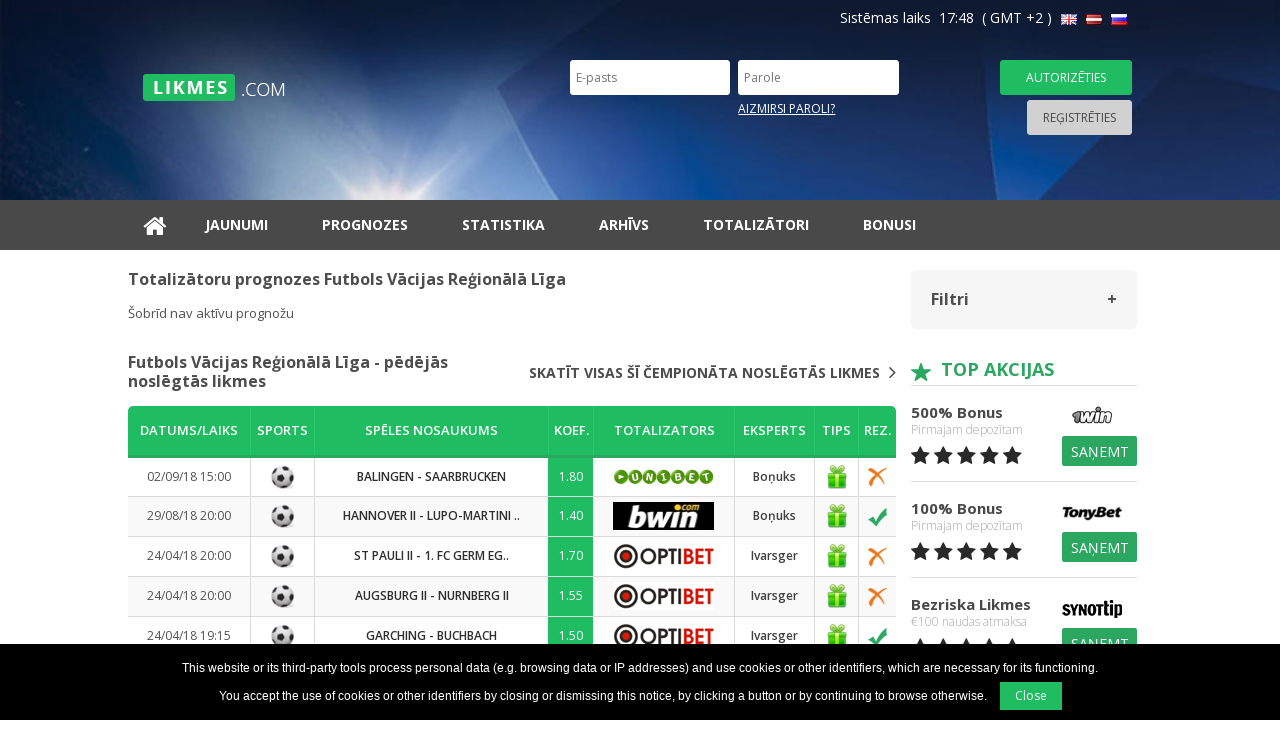

--- FILE ---
content_type: text/html; charset=UTF-8
request_url: https://www.likmes.com/lv/prognozes/all/futbols/vacijas-regionala-liga/
body_size: 12536
content:
<!DOCTYPE html>
<html lang="lv">
<head>
    <title>Futbols - Vācijas Reģionālās Līgas bezmaksas prognozes un likmes no ekspertiem</title>
    <meta charset="utf-8">
    <meta http-equiv="content-type" content="text/html;charset=utf-8">
    <meta http-equiv="content-language" content="lv">
    <meta name="title" content="Futbols - Vācijas Reģionālās Līgas bezmaksas prognozes un likmes no ekspertiem" />
    <meta name="keywords" content="futbols, futbola prognozes, futbola likmes, futbola eksperti, futbola totalizatora prognozes, prognozes uz futbolu, likmes uz futbolu, totalizatora likmes uz futbolu, totalizatora prognozes uz futbolu, Vācijas Reģionālā Līga" />
    <meta name="description" content="Futbols - Vācijas Reģionālās Līgas bezmaksas totalizatoru prognozes un likmes no ekspertiem un tipsteriem" />
    <meta name="viewport" content="width=device-width, initial-scale=1">
    <meta name="robots" content="index, follow" />
	<link rel="alternate" hreflang="en" href="https://www.likmes.com/predictions/all/football-soccer/germany-regionalliga/" title="likmes.com en">
	<link rel="alternate" hreflang="ru" href="https://www.likmes.com/ru/prognozi/all/football-soccer/germany-regionalliga/" title="likmes.com ru">
    <link rel="canonical" href="https://www.likmes.com/lv/prognozes/all/futbols/vacijas-regionala-liga/">
    <meta property="og:title" content="Futbols - Vācijas Reģionālās Līgas bezmaksas prognozes un likmes no ekspertiem" />
    <meta property="og:description" content="Futbols - Vācijas Reģionālās Līgas bezmaksas totalizatoru prognozes un likmes no ekspertiem un tipsteriem" />
    <meta property="og:image" content="https://www.likmes.com/style/v2/images/logo.png" />

    <link rel="stylesheet" href="https://fonts.googleapis.com/css2?family=Open+Sans:wght@300;400;600;700;800&display=swap" />
    <link rel="stylesheet" href="https://www.likmes.com/style/v2/css/libs.minv2.css?v=32" />
    <link rel="stylesheet" href="https://www.likmes.com/style/v2/css/stylesheetv2.css?v=32" />
    <link rel="shortcut icon" type="image/x-icon" href="https://www.likmes.com/favicon.ico" />
    <link rel="icon" type="image/x-icon" href="https://www.likmes.com/favicon.ico" />
</head>

<body>

    <!-- Google Analytics start -->
    <script>
        (function(i,s,o,g,r,a,m){i['GoogleAnalyticsObject']=r;i[r]=i[r]||function(){
            (i[r].q=i[r].q||[]).push(arguments)},i[r].l=1*new Date();a=s.createElement(o),
            m=s.getElementsByTagName(o)[0];a.async=1;a.src=g;m.parentNode.insertBefore(a,m)
        })(window,document,'script','//www.google-analytics.com/analytics.js','ga');
        ga('create', 'UA-3939803-6', 'auto');
        ga('send', 'pageview');
    </script>
    <!-- Google Analytics end -->

    <section class="popup_bg" style="display:none;"></section>
    <section class="popup" id="infoPopup" style="display:none;"></section>


    <header>
        <div class="container">

            <div class="row">
                <div class="col-md-12">
                    <div class="top-nav" id="languages">
                        <span id="time">Sistēmas laiks &nbsp;17:48&nbsp; ( GMT +2 )</span>
                        <a href="https://www.likmes.com/predictions/all/football-soccer/germany-regionalliga/" title="En">
                            <img src="https://www.likmes.com/style/default/images/flags/en.png" class="img-fluid" alt="In english" />
                        </a>
                        <a href="https://www.likmes.com/lv/prognozes/all/futbols/vacijas-regionala-liga/" title="Lv" class="active">
                            <img src="https://www.likmes.com/style/default/images/flags/lv.png" class="img-fluid" alt="Latviski" />
                        </a>
                        <a href="https://www.likmes.com/ru/prognozi/all/football-soccer/germany-regionalliga/" title="Ru">
                            <img src="https://www.likmes.com/style/default/images/flags/ru.png" class="img-fluid" alt="По-русски" />
                        </a>
                    </div>
                </div>
            </div>
            <div class="row d-flex flex-row">
                <div class="col-lg-5 col-md-12 my-auto">
                    <div class="logo" id="logo">
                        <a href="https://www.likmes.com/lv/">
                            <img src="https://www.likmes.com/style/v2/images/logo.png" class="img-fluid" alt="Likmes.com" />
                        </a>
                    </div>
                </div>

                    <div class="col-lg-7 col-md-12 my-auto">
                        <div class="top-contact">
                            <div class="row">
                                <div class="col-md-7 col-sm-6 pr-1">
                                    <div class="row">
                                        <div class="col-sm-6 pr-1">
                                            <input type="text" name="txtTopLogin" id="txtTopLogin" placeholder="E-pasts" />
                                        </div>
                                        <div class="col-sm-6 pl-1">
                                            <input type="password" name="txtTopPwd" id="txtTopPwd" placeholder="Parole" />
                                        </div>
                                    </div>
                                    <div class="row">
                                        <div class="col-sm-6 col-6 pr-1">                                            <p id="loginTopErrorMsg" class="form-error"></p>
                                        </div>
                                        <div class="col-sm-6 col-6 pl-1">
                                            <a href="/lv/lietotajs/paroles-atjaunosana/">Aizmirsi paroli?</a>
                                        </div>
                                    </div>
                                </div>
                                <div class="col-md-5 col-sm-6 btns-top">
                                    <button type="button" class="login" id="btnTopLogin">Autorizēties</button>
                                    <button type="button" class="register" id="btnTopRegister" data-link="/lv/lietotajs/registracija/">Reģistrēties</button>
                                </div>
                            </div>
                        </div>
                    </div>            </div>
        </div>
    </header>


    <div class="container-fluid navigation">
        <div class="container">
            <div class="row d-flex flex-row justify-content-end">
                <div class="device-nav">
                    <span class="fa fa-bars"></span>
                </div>
                <div class="col-lg-12 my-auto">
                    <nav>
                        <ul>
                            <li><a href="https://www.likmes.com/lv/" title="Sākumlapa"><span class="fa fa-home"></span></a></li>
                            <li><a href="https://www.likmes.com/lv/jaunumi/" title="Jaunumi">Jaunumi</a></li>
                            <li class="active"><a href="https://www.likmes.com/lv/prognozes/" title="Prognozes">Prognozes</a></li>
                            <li><a href="https://www.likmes.com/lv/statistika/" title="Statistika">Statistika</a></li>
                            <li><a href="https://www.likmes.com/lv/arhivs/" title="Arhīvs">Arhīvs</a></li>
                            <li><a href="https://www.likmes.com/lv/totalizatori/" title="Totalizātori">Totalizātori</a></li>
                            <li class=" last_menu"><a href="https://www.likmes.com/lv/bonusi/" title="Bonusi">Bonusi</a></li>
                        </ul>
                    </nav>
                </div>
            </div>
        </div>
    </div>


    <div class="container-fluid main-content">
        <div class="container predication-page">
            <div class="row">
                <div class="col-lg-9 table-p0">
                    <div class="predication-table">
                        <div class="row d-flex flex-row">
                            <div class="col-12 my-auto">
                                <h1>Totalizātoru prognozes Futbols Vācijas Reģionālā Līga </h1>
                            </div>
                        </div>
                        <p>Šobrīd nav aktīvu prognožu</p>
                    </div>

                    <div class="predication-table">
                        <div class="row d-flex flex-row">
                            <div class="col-6 my-auto">
                                <h2> Futbols Vācijas Reģionālā Līga - pēdējās noslēgtās likmes</h2>
                            </div>
                            <div class="col-6 my-auto">
                                <a href="/lv/arhivs/all/futbols/vacijas-regionala-liga/" class="view-all">
                                    Skatīt visas šī čempionāta noslēgtās likmes <span class="fa fa-angle-right"></span>
                                </a>
                            </div>
                        </div>
                        <div class="table-scroll">
                            <table>
                                <thead>
                                    <tr>
                                        <th>Datums/Laiks</th>
                                        <th>Sports</th>
                                        <th>Spēles nosaukums</th>
                                        <th>Koef.</th>
                                        <th>Totalizators</th>
                                        <th>Eksperts</th>
                                        <th>Tips</th>
                                        <th>Rez.</th>
                                    </tr>
                                </thead>
                                <tbody>
                                    <tr id="row_34146">
                                        <td class="time" data-label="Datums/Laiks">
                                            02/09/18 15:00                                        </td>
                                        <td class="sport" data-label="Sports">
                                            <img src="https://www.likmes.com/media/sports/ico/soccer.png" class="img-fluid" alt="Futbols - Vācijas Reģionālā Līga" />
                                        </td>
                                        <td class="event" data-label="Spēles nosaukums">
                                            <a href="/lv/likme/futbols/34146-balingen-saarbrucken-2018-09-02/" title="Futbols - Vācijas Reģionālā Līga, Balingen - Saarbrucken">Balingen	-	Saarbrucken</a>
                                        </td>
                                        <td class="odd" data-label="Koef.">
                                            1.80                                        </td>
                                        <td class="bookmaker" data-label="Totalizators">
                                            <a rel="nofollow" href="/r/adserving-unibet-com/" target="_blank"><img src="https://www.likmes.com/media/totalizators/small/unibet.png" alt="Unibet" class="img-fluid" /></a>
                                        </td>
                                        <td class="tipster userFree" data-label="Eksperts">
                                            <a href="/lv/eksperts/958-bonuks/" title="Boņuks">
                                                Boņuks                                                                                            </a>
                                        </td>
                                        <td class="vip" data-label="Tips">
                                            <img src="https://www.likmes.com/style/v2/images/type_gift.png" class="img-fluid" alt="Bezmaksas" />
                                        </td>
                                        <td class="price" data-label="Rez.">
                                                                                    <img src="https://www.likmes.com/style/default/images/cross-mark.png" alt="Zaudēts">
                                                                                </td>
                                    </tr>
                                    <tr id="row_34106">
                                        <td class="time" data-label="Datums/Laiks">
                                            29/08/18 20:00                                        </td>
                                        <td class="sport" data-label="Sports">
                                            <img src="https://www.likmes.com/media/sports/ico/soccer.png" class="img-fluid" alt="Futbols - Vācijas Reģionālā Līga" />
                                        </td>
                                        <td class="event" data-label="Spēles nosaukums">
                                            <a href="/lv/likme/futbols/34106-hannover-ii-lupo-martini-wolfsburg-2018-08-29/" title="Futbols - Vācijas Reģionālā Līga, Hannover II - Lupo-Martini Wolfsburg">Hannover II	-	Lupo-Martini ..</a>
                                        </td>
                                        <td class="odd" data-label="Koef.">
                                            1.40                                        </td>
                                        <td class="bookmaker" data-label="Totalizators">
                                            <a rel="nofollow" href="/r/mediaserver-bwinpartypartners-com/" target="_blank"><img src="https://www.likmes.com/media/totalizators/small/bwin.jpg" alt="Bwin" class="img-fluid" /></a>
                                        </td>
                                        <td class="tipster userFree" data-label="Eksperts">
                                            <a href="/lv/eksperts/958-bonuks/" title="Boņuks">
                                                Boņuks                                                                                            </a>
                                        </td>
                                        <td class="vip" data-label="Tips">
                                            <img src="https://www.likmes.com/style/v2/images/type_gift.png" class="img-fluid" alt="Bezmaksas" />
                                        </td>
                                        <td class="price" data-label="Rez.">
                                                                                    <img src="https://www.likmes.com/style/default/images/tick-mark.png" alt="Vinnēts">
                                                                                </td>
                                    </tr>
                                    <tr id="row_32291">
                                        <td class="time" data-label="Datums/Laiks">
                                            24/04/18 20:00                                        </td>
                                        <td class="sport" data-label="Sports">
                                            <img src="https://www.likmes.com/media/sports/ico/soccer.png" class="img-fluid" alt="Futbols - Vācijas Reģionālā Līga" />
                                        </td>
                                        <td class="event" data-label="Spēles nosaukums">
                                            <a href="/lv/likme/futbols/32291-st-pauli-ii-1-fc-germ-egestorf-langreder-2018-04-24/" title="Futbols - Vācijas Reģionālā Līga, St Pauli II - 1. FC Germ Egestorf/Langreder">St Pauli II - 1. FC Germ Eg..</a>
                                        </td>
                                        <td class="odd" data-label="Koef.">
                                            1.70                                        </td>
                                        <td class="bookmaker" data-label="Totalizators">
                                            <a rel="nofollow" href="/r/record-liflandaffiliates-com/" target="_blank"><img src="https://www.likmes.com/media/totalizators/small/optibet.png" alt="Optibet" class="img-fluid" /></a>
                                        </td>
                                        <td class="tipster userFree" data-label="Eksperts">
                                            <a href="/lv/eksperts/1008-ivarsger/" title="Ivarsger">
                                                Ivarsger                                                                                            </a>
                                        </td>
                                        <td class="vip" data-label="Tips">
                                            <img src="https://www.likmes.com/style/v2/images/type_gift.png" class="img-fluid" alt="Bezmaksas" />
                                        </td>
                                        <td class="price" data-label="Rez.">
                                                                                    <img src="https://www.likmes.com/style/default/images/cross-mark.png" alt="Zaudēts">
                                                                                </td>
                                    </tr>
                                    <tr id="row_32290">
                                        <td class="time" data-label="Datums/Laiks">
                                            24/04/18 20:00                                        </td>
                                        <td class="sport" data-label="Sports">
                                            <img src="https://www.likmes.com/media/sports/ico/soccer.png" class="img-fluid" alt="Futbols - Vācijas Reģionālā Līga" />
                                        </td>
                                        <td class="event" data-label="Spēles nosaukums">
                                            <a href="/lv/likme/futbols/32290-augsburg-ii-nurnberg-ii-2018-04-24/" title="Futbols - Vācijas Reģionālā Līga, Augsburg II - Nurnberg II">Augsburg II - Nurnberg II</a>
                                        </td>
                                        <td class="odd" data-label="Koef.">
                                            1.55                                        </td>
                                        <td class="bookmaker" data-label="Totalizators">
                                            <a rel="nofollow" href="/r/record-liflandaffiliates-com/" target="_blank"><img src="https://www.likmes.com/media/totalizators/small/optibet.png" alt="Optibet" class="img-fluid" /></a>
                                        </td>
                                        <td class="tipster userFree" data-label="Eksperts">
                                            <a href="/lv/eksperts/1008-ivarsger/" title="Ivarsger">
                                                Ivarsger                                                                                            </a>
                                        </td>
                                        <td class="vip" data-label="Tips">
                                            <img src="https://www.likmes.com/style/v2/images/type_gift.png" class="img-fluid" alt="Bezmaksas" />
                                        </td>
                                        <td class="price" data-label="Rez.">
                                                                                    <img src="https://www.likmes.com/style/default/images/cross-mark.png" alt="Zaudēts">
                                                                                </td>
                                    </tr>
                                    <tr id="row_32289">
                                        <td class="time" data-label="Datums/Laiks">
                                            24/04/18 19:15                                        </td>
                                        <td class="sport" data-label="Sports">
                                            <img src="https://www.likmes.com/media/sports/ico/soccer.png" class="img-fluid" alt="Futbols - Vācijas Reģionālā Līga" />
                                        </td>
                                        <td class="event" data-label="Spēles nosaukums">
                                            <a href="/lv/likme/futbols/32289-garching-buchbach-2018-04-24/" title="Futbols - Vācijas Reģionālā Līga, Garching - Buchbach">Garching - Buchbach</a>
                                        </td>
                                        <td class="odd" data-label="Koef.">
                                            1.50                                        </td>
                                        <td class="bookmaker" data-label="Totalizators">
                                            <a rel="nofollow" href="/r/record-liflandaffiliates-com/" target="_blank"><img src="https://www.likmes.com/media/totalizators/small/optibet.png" alt="Optibet" class="img-fluid" /></a>
                                        </td>
                                        <td class="tipster userFree" data-label="Eksperts">
                                            <a href="/lv/eksperts/1008-ivarsger/" title="Ivarsger">
                                                Ivarsger                                                                                            </a>
                                        </td>
                                        <td class="vip" data-label="Tips">
                                            <img src="https://www.likmes.com/style/v2/images/type_gift.png" class="img-fluid" alt="Bezmaksas" />
                                        </td>
                                        <td class="price" data-label="Rez.">
                                                                                    <img src="https://www.likmes.com/style/default/images/tick-mark.png" alt="Vinnēts">
                                                                                </td>
                                    </tr>
                                </tbody>
                            </table>
                        </div>
                    </div>

                </div>
                <div class="col-lg-3">
                    <div class="rightsidebar">
                        <div class="row">
                            <div class="col-md-12 right-form">
                                <div class="form-iner">
                                    <h2 id="filtersBlockTitle" style="cursor:pointer;margin-bottom:0;">Filtri <span style="float:right;">+</span></h2>
                                    <form action="#" method="post" id="filtersBlock" style="display:none;margin-top:20px;">
                                        <div class="row">
                                            <div class="col-md-12">
                                                <label for="ddlType">Prognozes tips</label>
                                                <div class="select">
                                                    <select id="ddlType" name="ddlType">
                                                        <option value="all" selected="selected"> - </option>
                                                        <option value="vip">VIP</option>
                                                        <option value="free">Bezmaksas</option>
                                                    </select>
                                                </div>
                                            </div>
                                            <div class="col-md-12">
                                                <label for="ddlCategory">Sporta veids</label>
                                                <div class="select">
                                                    <select id="ddlCategory" name="ddlCategory">
                                                        <option value="all"> - </option>
                                                                                                                    <option value="amerikanu-futbols">Amerikāņu futbols</option>
                                                                                                                    <option value="australiesu-futbols">Austrāliešu futbols</option>
                                                                                                                    <option value="autosports-motosports">Autosports / Motosports</option>
                                                                                                                    <option value="badmintons">Badmintons</option>
                                                                                                                    <option value="basketbols">Basketbols</option>
                                                                                                                    <option value="beisbols">Beisbols</option>
                                                                                                                    <option value="bendijs">Bendijs</option>
                                                                                                                    <option value="biatlons">Biatlons</option>
                                                                                                                    <option value="bobslejs">Bobslejs</option>
                                                                                                                    <option value="cinu-sporta-veidi">Cīņu sporta veidi</option>
                                                                                                                    <option value="dailslidosana">Daiļslidošana</option>
                                                                                                                    <option value="esports">eSports</option>
                                                                                                                    <option value="florbols">Florbols</option>
                                                                                                                    <option value="futbols" selected="selected">Futbols</option>
                                                                                                                    <option value="futzals">Futzāls</option>
                                                                                                                    <option value="galda-teniss">Galda teniss</option>
                                                                                                                    <option value="golfs">Golfs</option>
                                                                                                                    <option value="handbols">Handbols</option>
                                                                                                                    <option value="hokejs">Hokejs</option>
                                                                                                                    <option value="kalnu-sleposana">Kalnu slēpošana</option>
                                                                                                                    <option value="kamaninas">Kamaniņas</option>
                                                                                                                    <option value="kerlings">Kērlings</option>
                                                                                                                    <option value="krikets">Krikets</option>
                                                                                                                    <option value="lauka-hokejs">Lauka hokejs</option>
                                                                                                                    <option value="pesapallo">Pesapallo</option>
                                                                                                                    <option value="pludmales-futbols">Pludmales futbols</option>
                                                                                                                    <option value="pludmales-volejbols">Pludmales volejbols</option>
                                                                                                                    <option value="regbijs">Regbijs</option>
                                                                                                                    <option value="ritenbrauksana-velosports">Riteņbraukšana / Velosports</option>
                                                                                                                    <option value="sautrinas-darts">Šautriņas / Darts</option>
                                                                                                                    <option value="skeletons">Skeletons</option>
                                                                                                                    <option value="sleposana">Slēpošana</option>
                                                                                                                    <option value="snukers-un-biljards">Snūkers un Biljards</option>
                                                                                                                    <option value="svarcelsana">Svarcelšana</option>
                                                                                                                    <option value="teniss">Teniss</option>
                                                                                                                    <option value="tramplinleksana">Tramplīnlēkšana</option>
                                                                                                                    <option value="udens-polo">Ūdens polo</option>
                                                                                                                    <option value="vieglatletika">Vieglatlētika</option>
                                                                                                                    <option value="volejbols">Volejbols</option>
                                                                                                                    <option value="zirgu-skriesana">Zirgu skriešana</option>
                                                                                                                    <option value="cits">Cits</option>
                                                                                                            </select>
                                                </div>
                                            </div>
                                            <div class="col-md-12">
                                                <label for="ddlTournament">Līga / Turnīrs</label>
                                                <div class="select" id="champsBlock">
                                                    <select id="ddlTournament" name="ddlTournament">
                                                        <option value="all"> - </option>
                                                                                                                    <option value="cempionu-liga">Čempionu līga</option>
                                                                                                                    <option value="eiropas-liga">Eiropas līga</option>
                                                                                                                    <option value="anglijas-premjerliga">Anglijas Premjerlīga</option>
                                                                                                                    <option value="francijas-ligue-1">Francijas Ligue 1</option>
                                                                                                                    <option value="vacijas-bundesliga">Vācijas Bundeslīga</option>
                                                                                                                    <option value="italijas-a-serija">Itālijas A Sērija</option>
                                                                                                                    <option value="niderlandes-eredivisie">Nīderlandes Eredivisie</option>
                                                                                                                    <option value="spanijas-primera-divizija-la-liga">Spānijas Primera Divīzija (La Liga)</option>
                                                                                                                    <option value="afc-cempionu-liga-azijas-cempionu-liga">AFC Čempionu līga / Āzijas Čempionu līga</option>
                                                                                                                    <option value="afc-kauss">AFC kauss</option>
                                                                                                                    <option value="afrikas-naciju-kauss">Āfrikas Nāciju Kauss</option>
                                                                                                                    <option value="albanijas-superliga">Albānijas Superlīga</option>
                                                                                                                    <option value="alzirija-augstaka-liga">Alžīrija – Augstākā līga</option>
                                                                                                                    <option value="alzirijas-1-divizija">Alžīrijas 1. divīzija</option>
                                                                                                                    <option value="alzirijas-kauss">Alžīrijas kauss</option>
                                                                                                                    <option value="anglijas-championship">Anglijas Championship</option>
                                                                                                                    <option value="anglijas-development-liga">Anglijas Development līga</option>
                                                                                                                    <option value="anglijas-dienvidu-premjerliga">Anglijas Dienvidu Premjerlīga</option>
                                                                                                                    <option value="anglijas-dzonstona-pointa-trofeja">Anglijas Džonstona Pointa Trofeja</option>
                                                                                                                    <option value="anglijas-fa-kauss">Anglijas FA kauss</option>
                                                                                                                    <option value="anglijas-fa-trofeja">Anglijas FA Trofeja</option>
                                                                                                                    <option value="anglijas-futbola-ligas-trofeja">Anglijas Futbola Līgas trofeja</option>
                                                                                                                    <option value="anglijas-isthmian-ryman-liga">Anglijas Isthmian (Ryman) līga</option>
                                                                                                                    <option value="anglijas-nacionala-liga">Anglijas Nacionālā Līga</option>
                                                                                                                    <option value="anglijas-otra-liga">Anglijas Otrā Līga</option>
                                                                                                                    <option value="anglijas-pirma-liga">Anglijas Pirmā Līga</option>
                                                                                                                    <option value="anglijas-premjerliga-2-jauniesu">Anglijas Premjerlīga 2 (Jauniešu)</option>
                                                                                                                    <option value="anglijas-sieviesu-superliga-wsl">Anglijas Sieviešu Superlīga (WSL)</option>
                                                                                                                    <option value="anglijas-ziemelu-premjerliga">Anglijas Ziemeļu Premjerlīga</option>
                                                                                                                    <option value="apvienoto-arabu-emiratu-kauss">Apvienoto Arābu Emirātu Kauss</option>
                                                                                                                    <option value="apvienoto-arabu-emiratu-liga">Apvienoto Arābu Emirātu Līga</option>
                                                                                                                    <option value="argentina-primera-d-metropolitana">Argentina -  Primera D Metropolitana</option>
                                                                                                                    <option value="argentinas-kauss">Argentīnas kauss</option>
                                                                                                                    <option value="argentinas-primera-b-nacional">Argentīnas Primera B Nacional</option>
                                                                                                                    <option value="argentinas-primera-divizija">Argentīnas Primera Divīzija</option>
                                                                                                                    <option value="argentinas-torneos-de-verano">Argentīnas Torneos de Verano</option>
                                                                                                                    <option value="armenijas-premjerliga">Armēnijas Premjerlīga</option>
                                                                                                                    <option value="asia-afc-championship-u19">Asia - AFC Championship U19</option>
                                                                                                                    <option value="asia-afc-championship-u19">Asia - AFC Championship U19</option>
                                                                                                                    <option value="asia-gulf-cup-of-nations">Asia . Gulf Cup of Nations</option>
                                                                                                                    <option value="asia-gulf-cup-of-nations">Asia . Gulf Cup of Nations</option>
                                                                                                                    <option value="asia-asian-games">ASIA: Asian Games</option>
                                                                                                                    <option value="asv-mls">ASV MLS</option>
                                                                                                                    <option value="asv-us-open-kauss">ASV US Open kauss</option>
                                                                                                                    <option value="asv-usl">ASV USL</option>
                                                                                                                    <option value="asv-ziemelamerikas-futbola-liga-nasl">ASV Ziemeļamerikas Futbola Līga (NASL)</option>
                                                                                                                    <option value="atlantijas-kauss-eiropa">Atlantijas kauss (Eiropa)</option>
                                                                                                                    <option value="audi-cup-germany">Audi Cup. Germany</option>
                                                                                                                    <option value="audi-cup-germany">Audi Cup. Germany</option>
                                                                                                                    <option value="australia-ffa-cup">Australia - FFA Cup</option>
                                                                                                                    <option value="australia-queensland-premier-league">Australia - Queensland Premier League</option>
                                                                                                                    <option value="australijas-a-liga">Austrālijas A Līga</option>
                                                                                                                    <option value="australijas-brisbenas-premjerliga">Austrālijas Brisbenas Premjerlīga</option>
                                                                                                                    <option value="australijas-dienvidu-premjerliga">Austrālijas Dienvidu Premjerlīga</option>
                                                                                                                    <option value="australijas-nsw-premjerliga">Austrālijas NSW Premjerlīga</option>
                                                                                                                    <option value="australijas-tasmanijas-premjerliga">Austrālijas Tasmānijas Premjerlīga</option>
                                                                                                                    <option value="australijas-viktorijas-premjerliga">Austrālijas Viktorijas Premjerlīga</option>
                                                                                                                    <option value="australijas-w-liga">Austrālijas W-Līga</option>
                                                                                                                    <option value="austria-ofb-cup">Austria - OFB Cup</option>
                                                                                                                    <option value="austrijas-bundesliga">Austrijas Bundeslīga</option>
                                                                                                                    <option value="austrijas-pirma-liga">Austrijas Pirmā līga</option>
                                                                                                                    <option value="austrijas-regionala-liga">Austrijas Reģionālā Līga</option>
                                                                                                                    <option value="azerbaidzanas-kauss">Azerbaidžānas Kauss</option>
                                                                                                                    <option value="azerbaidzanas-premjerliga">Azerbaidžānas Premjerlīga</option>
                                                                                                                    <option value="azijas-kauss">Āzijas Kauss</option>
                                                                                                                    <option value="azijas-u23-cempionats">Āzijas U23 Čempionāts</option>
                                                                                                                    <option value="bahreinas-kauss">Bahreinas Kauss</option>
                                                                                                                    <option value="baltijas-kauss">Baltijas kauss</option>
                                                                                                                    <option value="baltkrievijas-augstaka-liga">Baltkrievijas Augstākā Līga</option>
                                                                                                                    <option value="baltkrievijas-kauss">Baltkrievijas kauss</option>
                                                                                                                    <option value="bangladesas-premjerliga">Bangladešas Premjerlīga</option>
                                                                                                                    <option value="belarus-pershaya-liga">Belarus - Pershaya Liga</option>
                                                                                                                    <option value="belgijas-jupiler-pro-liga">Beļģijas Jupiler Pro Līga</option>
                                                                                                                    <option value="belgijas-kauss">Beļģijas Kauss</option>
                                                                                                                    <option value="belgijas-otra-divizija">Beļģijas Otrā Divīzija</option>
                                                                                                                    <option value="belgijas-tresa-divizija">Beļģijas Trešā Divīzija</option>
                                                                                                                    <option value="belgium-super-league-women">Belgium Super League Women</option>
                                                                                                                    <option value="bolivijas-profesionala-liga">Bolīvijas Profesionālā Līga</option>
                                                                                                                    <option value="bosnijas-un-hercegovinas-kauss">Bosnijas un Hercegovinas kauss</option>
                                                                                                                    <option value="bosnijas-un-hercegovinas-premjerliga">Bosnijas un Hercegovinas Premjerlīga</option>
                                                                                                                    <option value="botswana-premier-league">Botswana Premier League</option>
                                                                                                                    <option value="brazil-goiano">Brazil -  Goiano</option>
                                                                                                                    <option value="brazil-campeonato-mineiro">Brazil - Campeonato Mineiro</option>
                                                                                                                    <option value="brazil-campeonato-potiguar">Brazil - Campeonato Potiguar</option>
                                                                                                                    <option value="brazil-serie-c">Brazil - Serie C</option>
                                                                                                                    <option value="brazilijas-campeonato-carioca">Brazīlijas Campeonato Carioca</option>
                                                                                                                    <option value="brazilijas-campeonato-catarinense">Brazīlijas Campeonato Catarinense</option>
                                                                                                                    <option value="brazilijas-campeonato-gaucho">Brazīlijas Campeonato Gaucho</option>
                                                                                                                    <option value="brazilijas-campeonato-paulista">Brazīlijas Campeonato Paulista</option>
                                                                                                                    <option value="brazilijas-copa-do-nordeste">Brazīlijas Copa do Nordeste</option>
                                                                                                                    <option value="brazilijas-primeira-liga">Brazīlijas Primeira Līga</option>
                                                                                                                    <option value="brazilijas-serie-a">Brazīlijas Serie A</option>
                                                                                                                    <option value="brazilijas-serie-b">Brazīlijas Serie B</option>
                                                                                                                    <option value="bulgarijas-kauss">Bulgārijas kauss</option>
                                                                                                                    <option value="bulgarijas-pirma-liga-parva-liga">Bulgārijas Pirmā Līga (Parva Liga)</option>
                                                                                                                    <option value="burundi-national-league-b">Burundi - National League B</option>
                                                                                                                    <option value="burundijas-ligue-a">Burundijas Ligue A</option>
                                                                                                                    <option value="caf-cempionu-liga">CAF Čempionu līga</option>
                                                                                                                    <option value="caf-konfederaciju-kauss">CAF Konfederāciju kauss</option>
                                                                                                                    <option value="cambodia-c-league">Cambodia C-League</option>
                                                                                                                    <option value="carabao-cup">Carabao Cup</option>
                                                                                                                    <option value="cehija-2-liga">Čehija – 2. Līga</option>
                                                                                                                    <option value="cehijas-mol-kauss">Čehijas (MOL) Kauss</option>
                                                                                                                    <option value="cehijas-futbola-liga-cfl">Čehijas Futbola Līga (CFL)</option>
                                                                                                                    <option value="cehijas-synot-liga">Čehijas Synot līga</option>
                                                                                                                    <option value="cehijas-u19-liga">Čehijas U19 līga</option>
                                                                                                                    <option value="cehijas-u21-liga">Čehijas U21 līga</option>
                                                                                                                    <option value="china-fa-cup">China - FA Cup</option>
                                                                                                                    <option value="china-yi-league">China - Yi League</option>
                                                                                                                    <option value="ciles-kauss">Čīles Kauss</option>
                                                                                                                    <option value="ciles-primera-b">Čīles Primera B</option>
                                                                                                                    <option value="ciles-primera-divizija">Čīles Primera Divīzija</option>
                                                                                                                    <option value="concacaf-cempionu-liga">CONCACAF Čempionu līga</option>
                                                                                                                    <option value="concacaf-kauss">CONCACAF Kauss</option>
                                                                                                                    <option value="concacaf-u17-cempionats">CONCACAF U17 Čempionāts</option>
                                                                                                                    <option value="concacaf-u17-cempionats-sievietem">CONCACAF U17 Čempionāts Sievietēm</option>
                                                                                                                    <option value="concacaf-u20-cempionats">CONCACAF U20 Čempionāts</option>
                                                                                                                    <option value="concacaf-u20-cempionats-sievietem">CONCACAF U20 Čempionāts Sievietēm</option>
                                                                                                                    <option value="copa-america">Copa America</option>
                                                                                                                    <option value="copa-america-kvalifikacija">Copa America Kvalifikācija</option>
                                                                                                                    <option value="copa-sudamericana">Copa Sudamericana</option>
                                                                                                                    <option value="copa-x">Copa X</option>
                                                                                                                    <option value="danijas-2-divizija">Dānijas 2. divīzija</option>
                                                                                                                    <option value="danijas-kauss">Dānijas kauss</option>
                                                                                                                    <option value="danijas-pirma-divizija-nordicbet-ligaen">Dānijas Pirmā Divīzija (NordicBet Ligaen)</option>
                                                                                                                    <option value="danijas-superliga">Dānijas Superlīga</option>
                                                                                                                    <option value="dienvidafrikas-nedbank-kauss">Dienvidāfrikas Nedbank kauss</option>
                                                                                                                    <option value="dienvidafrikas-pirma-divizija">Dienvidāfrikas Pirmā Divīzija</option>
                                                                                                                    <option value="dienvidafrikas-premjerliga">Dienvidāfrikas Premjerlīga</option>
                                                                                                                    <option value="dienvidkorejas-k-liga">Dienvidkorejas K-līga</option>
                                                                                                                    <option value="dienvidkorejas-k-liga-challenge">Dienvidkorejas K-līga Challenge</option>
                                                                                                                    <option value="dienvidkorejas-nacionala-liga">Dienvidkorejas Nacionālā līga</option>
                                                                                                                    <option value="dienvidkorejas-sieviesu-cempionats">Dienvidkorejas sieviešu čempionāts</option>
                                                                                                                    <option value="dominicana-republic-ldf">Dominicana Republic  LDF</option>
                                                                                                                    <option value="draudzibas-izlasu-parbaudes-speles">Draudzības / Izlašu Pārbaudes spēles</option>
                                                                                                                    <option value="draudzibas-speles-lidz-21-gadam">Draudzības spēles līdz 21 gadam</option>
                                                                                                                    <option value="draudzibas-speles-sievietes">Draudzības Spēles Sievietes</option>
                                                                                                                    <option value="egiptes-kauss">Ēģiptes Kauss</option>
                                                                                                                    <option value="egiptes-premjerliga">Ēģiptes Premjerlīga</option>
                                                                                                                    <option value="ekvadoras-seria-a">Ekvadoras Seria A</option>
                                                                                                                    <option value="el-salvador">El Salvador</option>
                                                                                                                    <option value="elite-league-u20">Elite League U20</option>
                                                                                                                    <option value="england-fa-cup">England – FA Cup</option>
                                                                                                                    <option value="england-fa-cup">England – FA Cup</option>
                                                                                                                    <option value="england-carabao-cup">ENGLAND: Carabao Cup</option>
                                                                                                                    <option value="england-carabao-cup">ENGLAND: Carabao Cup</option>
                                                                                                                    <option value="euro">EURO</option>
                                                                                                                    <option value="euro-kvalifikacija">EURO Kvalifikācija</option>
                                                                                                                    <option value="euro-sievietem">EURO Sievietēm</option>
                                                                                                                    <option value="euro-sievietem-kvalifikacija">EURO Sievietēm Kvalifikācija</option>
                                                                                                                    <option value="euro-u17">EURO U17</option>
                                                                                                                    <option value="euro-u19">EURO U19</option>
                                                                                                                    <option value="euro-u19-sievietem">EURO U19 Sievietēm</option>
                                                                                                                    <option value="euro-u21">EURO U21</option>
                                                                                                                    <option value="faroe-islands-premier-league">Faroe Islands - Premier league</option>
                                                                                                                    <option value="faroe-islands-cup">Faroe Islands Cup</option>
                                                                                                                    <option value="fifa-confederations-cup">FIFA - Confederations Cup</option>
                                                                                                                    <option value="filipinu-ufl">Filipīnu UFL</option>
                                                                                                                    <option value="finland-naisten-liiga">Finland - Naisten liiga</option>
                                                                                                                    <option value="francijas-kauss">Francijas Kauss</option>
                                                                                                                    <option value="francijas-ligue-2">Francijas Ligue 2</option>
                                                                                                                    <option value="francijas-national">Francijas National</option>
                                                                                                                    <option value="francijas-sieviesu-pirma-divizija">Francijas Sieviešu Pirmā Divīzija</option>
                                                                                                                    <option value="gibraltaras-premier-divizija">Gibraltāras Premier Divīzija</option>
                                                                                                                    <option value="griekijas-c-divizija">Grieķijas C Divīzija</option>
                                                                                                                    <option value="griekijas-futbola-liga">Grieķijas Futbola Līga</option>
                                                                                                                    <option value="griekijas-kauss">Grieķijas Kauss</option>
                                                                                                                    <option value="griekijas-superliga">Grieķijas Superlīga</option>
                                                                                                                    <option value="gruzijas-kauss">Gruzijas Kauss</option>
                                                                                                                    <option value="gvatemalas-liga-national">Gvatemalas Liga National</option>
                                                                                                                    <option value="hondurasas-liga-nacional">Hondurasas Liga Nacional</option>
                                                                                                                    <option value="honkongas-pirma-divizija">Honkongas Pirmā Divīzija</option>
                                                                                                                    <option value="horvatijas-pirma-liga">Horvātijas Pirmā Līga</option>
                                                                                                                    <option value="igaunijas-esiliiga">Igaunijas Esiliiga</option>
                                                                                                                    <option value="igaunijas-kauss">Igaunijas kauss</option>
                                                                                                                    <option value="igaunijas-meistriliiga">Igaunijas Meistriliiga</option>
                                                                                                                    <option value="indijas-i-liga">Indijas I-Līga</option>
                                                                                                                    <option value="indijas-superliga">Indijas Superlīga</option>
                                                                                                                    <option value="indonesia-liga-1">Indonesia - Liga 1</option>
                                                                                                                    <option value="indonezijas-cempionats-isc">Indonēzijas Čempionāts (ISC)</option>
                                                                                                                    <option value="international-friendly">International friendly</option>
                                                                                                                    <option value="iranas-azadegan-liga-1-divizija">Irānas Azadegan Līga (1. Divīzija)</option>
                                                                                                                    <option value="iranas-pro-liga">Irānas Pro Līga</option>
                                                                                                                    <option value="irijas-fai-ford-iru-kauss">Īrijas FAI Ford Īru kauss</option>
                                                                                                                    <option value="irijas-ligas-kauss">Īrijas Līgas kauss</option>
                                                                                                                    <option value="irijas-pirma-divizija">Īrijas Pirmā Divīzija</option>
                                                                                                                    <option value="irijas-premjerliga">Īrijas Premjerlīga</option>
                                                                                                                    <option value="islandes-1-liga-inkassodeildin">Islandes 1. līga (Inkassodeildin)</option>
                                                                                                                    <option value="islandes-kauss">Islandes Kauss</option>
                                                                                                                    <option value="islandes-ligas-kauss">Islandes Līgas Kauss</option>
                                                                                                                    <option value="israel-liga-alef">Israel - Liga Alef</option>
                                                                                                                    <option value="italijas-b-serija">Itālijas B Sērija</option>
                                                                                                                    <option value="italijas-kauss">Itālijas Kauss</option>
                                                                                                                    <option value="italijas-lega-pro">Itālijas Lega Pro</option>
                                                                                                                    <option value="italijas-super-kauss">Itālijas Super Kauss</option>
                                                                                                                    <option value="italy-serie-c-group">Italy  Serie C - Group</option>
                                                                                                                    <option value="izraelas-kauss">Izraēlas Kauss</option>
                                                                                                                    <option value="izraelas-leumit-liga">Izraēlas Leumit Līga</option>
                                                                                                                    <option value="izraelas-premjerliga-ligat-ha-39-al">Izraēlas Premjerlīga (Ligat ha&#39;Al)</option>
                                                                                                                    <option value="japanas-imperatora-kauss">Japānas Imperatora kauss</option>
                                                                                                                    <option value="japanas-j-liga">Japānas J-Līga</option>
                                                                                                                    <option value="japanas-j-liga-otra-divizija">Japānas J-Līga Otrā Divīzija</option>
                                                                                                                    <option value="japanas-j-ligas-nabisco-kauss">Japānas J-Līgas (Nabisco) kauss</option>
                                                                                                                    <option value="japanas-j3-liga">Japānas J3 Līga</option>
                                                                                                                    <option value="japanas-kirin-kauss">Japānas Kirin kauss</option>
                                                                                                                    <option value="jauniesu-liga">Jauniešu Līga</option>
                                                                                                                    <option value="jaunzelandes-futbola-cempionats">Jaunzēlandes Futbola Čempionāts</option>
                                                                                                                    <option value="jemenas-liga">Jemenas Līga</option>
                                                                                                                    <option value="jordan-cup">Jordan Cup</option>
                                                                                                                    <option value="jordanas-pro-liga">Jordānas Pro Līga</option>
                                                                                                                    <option value="kamerunas-elite-one">Kamerūnas Elite One</option>
                                                                                                                    <option value="kanadas-cempionats">Kanādas čempionāts</option>
                                                                                                                    <option value="kataras-zvaigznu-liga">Kataras Zvaigžņu Līga</option>
                                                                                                                    <option value="kazahstanas-premjerliga">Kazahstānas Premjerlīga</option>
                                                                                                                    <option value="kenijas-premjerliga">Kenijas Premjerlīga</option>
                                                                                                                    <option value="kinas-superliga">Ķīnas Superlīga</option>
                                                                                                                    <option value="kipras-kauss">Kipras Kauss</option>
                                                                                                                    <option value="kipras-otra-divizija">Kipras Otrā Divīzija</option>
                                                                                                                    <option value="kipras-pirma-divizija">Kipras Pirmā Divīzija</option>
                                                                                                                    <option value="klubu-draudzibas-speles">Klubu Draudzības Spēles</option>
                                                                                                                    <option value="klubu-pasaules-kauss">Klubu Pasaules Kauss</option>
                                                                                                                    <option value="kolumbijas-primera-a">Kolumbijas Primera A</option>
                                                                                                                    <option value="kostarikas-primera-divizija">Kostarikas Primera Divīzija</option>
                                                                                                                    <option value="krievijas-jaunatnes-liga">Krievijas Jaunatnes Līga</option>
                                                                                                                    <option value="krievijas-kauss">Krievijas Kauss</option>
                                                                                                                    <option value="krievijas-otra-divizija">Krievijas Otrā Divīzija</option>
                                                                                                                    <option value="krievijas-pirma-liga-fnl">Krievijas Pirmā Līga (FNL)</option>
                                                                                                                    <option value="krievijas-premjerliga">Krievijas Premjerlīga</option>
                                                                                                                    <option value="kuveitas-premjerliga">Kuveitas Premjerlīga</option>
                                                                                                                    <option value="la-liga-2">LA liga 2</option>
                                                                                                                    <option value="latvijas-kauss">Latvijas kauss</option>
                                                                                                                    <option value="latvijas-pirma-liga">Latvijas Pirmā Līga</option>
                                                                                                                    <option value="latvijas-virsliga">Latvijas Virslīga</option>
                                                                                                                    <option value="latvijas-virsligas-ziemas-kauss">Latvijas Virslīgas Ziemas Kauss</option>
                                                                                                                    <option value="libertadores-kauss">Libertadores Kauss</option>
                                                                                                                    <option value="lietuvas-a-liga">Lietuvas A Līga</option>
                                                                                                                    <option value="luksemburgas-nacionala-divizija">Luksemburgas Nacionālā Divīzija</option>
                                                                                                                    <option value="makedonijas-pirma-liga">Maķedonijas Pirmā Līga</option>
                                                                                                                    <option value="malaizijas-premjerliga">Malaizijas Premjerlīga</option>
                                                                                                                    <option value="malaizijas-superliga">Malaizijas Superlīga</option>
                                                                                                                    <option value="malavijas-superliga">Malāvijas Superlīga</option>
                                                                                                                    <option value="malta-division-1">Malta - Division 1</option>
                                                                                                                    <option value="maltas-fa-trofeja">Maltas FA Trofeja</option>
                                                                                                                    <option value="maltas-premjerliga">Maltas Premjerlīga</option>
                                                                                                                    <option value="marokas-botola-2">Marokas Botola 2</option>
                                                                                                                    <option value="marokas-botola-pro">Marokas Botola Pro</option>
                                                                                                                    <option value="marokas-trona-kauss">Marokas Troņa kauss</option>
                                                                                                                    <option value="meksikas-kauss">Meksikas kauss</option>
                                                                                                                    <option value="meksikas-liga-de-ascenco">Meksikas Liga de Ascenco</option>
                                                                                                                    <option value="meksikas-mx-liga">Meksikas MX Līga</option>
                                                                                                                    <option value="melnkalnes-pirma-liga">Melnkalnes Pirmā Līga</option>
                                                                                                                    <option value="moldova-divizia-nationala">Moldova - Divizia Nationala</option>
                                                                                                                    <option value="moldovas-kauss">Moldovas kauss</option>
                                                                                                                    <option value="mozambikas-mocambola">Mozambikas Mocambola</option>
                                                                                                                    <option value="nicaragua-u20-championship">Nicaragua - U20 Championship</option>
                                                                                                                    <option value="niderlandes-eerste-divisie">Nīderlandes Eerste Divisie</option>
                                                                                                                    <option value="niderlandes-eredivisie-sievietem">Nīderlandes Eredivisie Sievietēm</option>
                                                                                                                    <option value="niderlandes-kauss-kvnb-beker">Nīderlandes Kauss (KVNB Beker)</option>
                                                                                                                    <option value="nigerijas-premjerliga">Nigērijas Premjerlīga</option>
                                                                                                                    <option value="nikaragvas-primera-divizija">Nikaragvas Primera Divīzija</option>
                                                                                                                    <option value="norvegijas-kauss-sievietem">Norvēģijas Kauss Sievietēm</option>
                                                                                                                    <option value="norvegijas-nm-kauss">Norvēģijas NM kauss</option>
                                                                                                                    <option value="norvegijas-otra-divizija">Norvēģijas Otrā Divīzija</option>
                                                                                                                    <option value="norvegijas-tippeligaen">Norvēģijas Tippeligaen</option>
                                                                                                                    <option value="norway-division-3">Norway - Division 3</option>
                                                                                                                    <option value="norway-eliteserien">Norway - Eliteserien</option>
                                                                                                                    <option value="olimpiskas-speles">Olimpiskās Spēles</option>
                                                                                                                    <option value="omanas-pirma-divizija">Omānas Pirmā Divīzija</option>
                                                                                                                    <option value="omanas-sultana-kauss">Omānas Sultāna kauss</option>
                                                                                                                    <option value="pakistanas-premjerliga">Pakistānas Premjerlīga</option>
                                                                                                                    <option value="paragvajas-primera-divizija">Paragvajas Primera Divīzija</option>
                                                                                                                    <option value="pasaule-pasaules-kauss">Pasaule – Pasaules Kauss</option>
                                                                                                                    <option value="pasaules-kausa-atlase">Pasaules Kausa atlase</option>
                                                                                                                    <option value="pasaules-kauss-u-20">Pasaules Kauss U-20</option>
                                                                                                                    <option value="peru-inku-kauss">Peru Inku Kauss</option>
                                                                                                                    <option value="peru-primera-divizija">Peru Primera Divīzija</option>
                                                                                                                    <option value="polijas-ekstraklasa">Polijas Ekstraklasa</option>
                                                                                                                    <option value="polijas-kauss">Polijas Kauss</option>
                                                                                                                    <option value="polijas-otra-liga">Polijas Otrā Līga</option>
                                                                                                                    <option value="polijas-pirma-liga">Polijas Pirmā Līga</option>
                                                                                                                    <option value="polijas-tresa-liga">Polijas Trešā Līga</option>
                                                                                                                    <option value="portugales-ligas-kauss">Portugāles Līgas Kauss</option>
                                                                                                                    <option value="portugales-primeira-liga">Portugāles Primeira Līga</option>
                                                                                                                    <option value="portugales-segunda-liga">Portugāles Segunda Līga</option>
                                                                                                                    <option value="primera-c-metropolitana">Primera C Metropolitana</option>
                                                                                                                    <option value="ruandas-nacionala-futbola-liga">Ruandas Nacionālā Futbola Līga</option>
                                                                                                                    <option value="rumanijas-kauss">Rumānijas Kauss</option>
                                                                                                                    <option value="rumanijas-liga-1">Rumānijas Liga 1</option>
                                                                                                                    <option value="rumanijas-otra-liga">Rumānijas Otrā Līga</option>
                                                                                                                    <option value="russia-fnl-cup">Russia . FNL Cup</option>
                                                                                                                    <option value="saff-cempionats">SAFF Čempionāts</option>
                                                                                                                    <option value="sauda-arabijas-pirma-divizija">Saūda Arābijas Pirmā Divīzija</option>
                                                                                                                    <option value="sauda-arabijas-profesionala-liga">Saūda Arābijas Profesionālā Līga</option>
                                                                                                                    <option value="serbijas-superliga">Serbijas Superlīga</option>
                                                                                                                    <option value="serie-c">Serie C</option>
                                                                                                                    <option value="singapuras-kauss">Singapūras kauss</option>
                                                                                                                    <option value="singapuras-s-liga">Singapūras S-Līga</option>
                                                                                                                    <option value="skotijas-championship">Skotijas Championship</option>
                                                                                                                    <option value="skotijas-development-liga">Skotijas Development Līga</option>
                                                                                                                    <option value="skotijas-kauss">Skotijas Kauss</option>
                                                                                                                    <option value="skotijas-ligas-kauss">Skotijas Līgas Kauss</option>
                                                                                                                    <option value="skotijas-otra-liga">Skotijas Otrā Līga</option>
                                                                                                                    <option value="skotijas-pirma-liga">Skotijas Pirmā Līga</option>
                                                                                                                    <option value="skotijas-premiership">Skotijas Premiership</option>
                                                                                                                    <option value="slovakijas-2-liga">Slovākijas 2. līga</option>
                                                                                                                    <option value="slovakijas-fortuna-liga">Slovākijas Fortuna Līga</option>
                                                                                                                    <option value="slovakijas-kauss">Slovākijas kauss</option>
                                                                                                                    <option value="slovakijas-kauss-u18-izlasem">Slovākijas kauss U18 izlasēm</option>
                                                                                                                    <option value="slovenijas-pirma-liga-prvaliga">Slovēnijas Pirmā Līga (PrvaLiga)</option>
                                                                                                                    <option value="somijas-kakkonen-otra-divizija">Somijas Kakkonen Otrā Divīzija</option>
                                                                                                                    <option value="somijas-kauss">Somijas Kauss</option>
                                                                                                                    <option value="somijas-ligas-kauss">Somijas Līgas Kauss</option>
                                                                                                                    <option value="somijas-veikkausliiga">Somijas Veikkausliiga</option>
                                                                                                                    <option value="somijas-ykkonen">Somijas Ykkonen</option>
                                                                                                                    <option value="south-korea-k-league-2">SOUTH KOREA K League 2</option>
                                                                                                                    <option value="spanijas-karala-kauss">Spānijas Karaļa Kauss</option>
                                                                                                                    <option value="spanijas-segunda-b-divizija">Spānijas Segunda B Divīzija</option>
                                                                                                                    <option value="spanijas-segunda-divizija">Spānijas Segunda Divīzija</option>
                                                                                                                    <option value="spanijas-sieviesu-superliga">Spānijas Sieviešu Superlīga</option>
                                                                                                                    <option value="sudanas-premjerliga">Sudānas Premjerlīga</option>
                                                                                                                    <option value="sveices-challenge-liga">Šveices Challenge Līga</option>
                                                                                                                    <option value="sveices-superliga">Šveices Superlīga</option>
                                                                                                                    <option value="switzerland-cup">Switzerland – Cup</option>
                                                                                                                    <option value="taizemes-premjerliga">Taizemes Premjerlīga</option>
                                                                                                                    <option value="tanzanijas-premjerliga-ligi-kuu-bara">Tanzānijas Premjerlīga (Ligi Kuu Bara)</option>
                                                                                                                    <option value="toulon-tournament">Toulon Tournament</option>
                                                                                                                    <option value="trinidad-and-tobago-pro-league">Trinidad and Tobago - Pro League</option>
                                                                                                                    <option value="tuksnesa-dimanta-kauss">Tuksneša Dimanta Kauss</option>
                                                                                                                    <option value="tunisia-ligue-professionnelle-1">Tunisia - Ligue Professionnelle 1</option>
                                                                                                                    <option value="turcijas-kauss">Turcijas Kauss</option>
                                                                                                                    <option value="turcijas-superliga">Turcijas Superlīga</option>
                                                                                                                    <option value="turcijas-tff-pirma-liga">Turcijas TFF Pirmā Līga</option>
                                                                                                                    <option value="uefa-nations-league">UEFA Nations League</option>
                                                                                                                    <option value="uefa-super-cup">UEFA Super Cup</option>
                                                                                                                    <option value="uganda-premier-league">Uganda - Premier League</option>
                                                                                                                    <option value="ukrainas-2-divizija">Ukrainas 2. divīzija</option>
                                                                                                                    <option value="ukrainas-kauss">Ukrainas kauss</option>
                                                                                                                    <option value="ukrainas-premjerliga">Ukrainas Premjerlīga</option>
                                                                                                                    <option value="ukrainas-u21-liga">Ukrainas U21 līga</option>
                                                                                                                    <option value="ungarijas-otp-bank-liga">Ungārijas OTP Bank Līga</option>
                                                                                                                    <option value="urugvajas-primera-divizija">Urugvajas Primera Divīzija</option>
                                                                                                                    <option value="usa-nwsl-women">USA: NWSL Women</option>
                                                                                                                    <option value="uzbekistanas-profesionala-futbola-liga">Uzbekistānas Profesionālā Futbola Līga</option>
                                                                                                                    <option value="vacijas-2-bundesliga">Vācijas 2. Bundeslīga</option>
                                                                                                                    <option value="vacijas-3-liga">Vācijas 3. Līga</option>
                                                                                                                    <option value="vacijas-junioru-bundesliga-u19">Vācijas Junioru Bundeslīga U19</option>
                                                                                                                    <option value="vacijas-kauss-dfb-pokal">Vācijas Kauss (DFB Pokal)</option>
                                                                                                                    <option value="vacijas-kauss-dfb-pokal-sievietem">Vācijas Kauss (DFB Pokal) Sievietēm</option>
                                                                                                                    <option value="vacijas-oberliga">Vācijas Oberliga</option>
                                                                                                                    <option value="vacijas-regionala-liga" selected="selected">Vācijas Reģionālā Līga</option>
                                                                                                                    <option value="vacijas-sieviesu-bundesliga">Vācijas Sieviešu Bundeslīga</option>
                                                                                                                    <option value="valentina-granatkina-pieminas-kauss">Valentīna Granatkina Piemiņas Kauss</option>
                                                                                                                    <option value="velsas-1-divizija">Velsas 1. divīzija</option>
                                                                                                                    <option value="velsas-kauss">Velsas Kauss</option>
                                                                                                                    <option value="velsas-premjerliga">Velsas Premjerlīga</option>
                                                                                                                    <option value="venecuelas-kauss">Venecuēlas kauss</option>
                                                                                                                    <option value="venecuelas-primera-divizija">Venecuēlas Primera Divīzija</option>
                                                                                                                    <option value="vjetnamas-v-liga">Vjetnamas V-Līga</option>
                                                                                                                    <option value="western-australia-league">Western Australia League</option>
                                                                                                                    <option value="western-australia-league">Western Australia League</option>
                                                                                                                    <option value="world-cup">World Cup</option>
                                                                                                                    <option value="world-cup-u17">World Cup U17</option>
                                                                                                                    <option value="zambia-super-league">Zambia Super league</option>
                                                                                                                    <option value="zelta-kauss">Zelta Kauss</option>
                                                                                                                    <option value="ziemelirijas-kauss">Ziemeļīrijas kauss</option>
                                                                                                                    <option value="ziemelirijas-ligas-kauss">Ziemeļīrijas Līgas Kauss</option>
                                                                                                                    <option value="ziemelirijas-premiership">Ziemeļīrijas Premiership</option>
                                                                                                                    <option value="zviedrijas-1-divizija">Zviedrijas 1. divīzija</option>
                                                                                                                    <option value="zviedrijas-2-divizija">Zviedrijas 2. divīzija</option>
                                                                                                                    <option value="zviedrijas-allsvenskan">Zviedrijas Allsvenskan</option>
                                                                                                                    <option value="zviedrijas-kauss">Zviedrijas Kauss</option>
                                                                                                                    <option value="zviedrijas-superettan">Zviedrijas Superettan</option>
                                                                                                            </select>
                                                </div>
                                            </div>
                                            <div class="col-md-12">
                                                <label for="ddlCoefficient">Koeficients <small>no - līdz</small></label>
                                                <div class="select">
                                                    <select id="ddlCoefficient" name="ddlCoefficient">
                                                        <option value="-"> - </option>
                                                                                                                    <option value="-1.5">1.5 un mazāk</option>
                                                                                                                    <option value="1.51-1.75">1.51 līdz 1.75</option>
                                                                                                                    <option value="1.76-2.00">1.76 līdz 2.00</option>
                                                                                                                    <option value="2.01-2.50">2.01 līdz 2.50</option>
                                                                                                                    <option value="2.51-3.00">2.51 līdz 3.00</option>
                                                                                                                    <option value="3.01-5.00">3.01 līdz 5.00</option>
                                                                                                                    <option value="5.01-">5.01 un vairāk</option>
                                                                                                            </select>
                                                </div>
                                            </div>
                                            <div class="col-md-12">
                                                <label for="ddlRating">Eksperta reitings</label>
                                                <div class="select">
                                                    <select id="ddlRating" name="ddlRating">
                                                        <option value="all"> - </option>
                                                                                                                    <option value="1">0-1 zvaigzne</option>
                                                                                                                    <option value="2">2 zvaigznes</option>
                                                                                                                    <option value="3">3 zvaigznes</option>
                                                                                                                    <option value="4">4 zvaigznes</option>
                                                                                                                    <option value="5">5 zvaigznes</option>
                                                                                                            </select>
                                                </div>
                                            </div>
                                            <div class="col-md-12">
                                                <input type="hidden" name="txtExpert" id="txtExpert" value=""/>
                                                <button type="button" id="btnBetFilter" title="Meklēt">Meklēt</button>
                                            </div>
                                        </div>
                                    </form>
                                </div>
                            </div>
                            <div class="col-md-12">
                                
								<div class="promoarea">
									<h2>TOP AKCIJAS</h2>
									<ul>
										<li>
											<div class="star-area">
												<h3>500% Bonus</h3>
												<p>Pirmajam depozītam</p>
												<div class="stars">
													<span class="fa fa-star"></span>
													<span class="fa fa-star"></span>
													<span class="fa fa-star"></span>
													<span class="fa fa-star"></span>
													<span class="fa fa-star"></span>
												</div>
											</div>
											<div class="btns-area">
												<a href="https://1wrbgb.com/?open=register&p=32gi" target="_blank"><img class="img-fluid" src="/style/default/images/img_1win.png" alt="1win" width="60" height="29" /></a> <a class="claim" href="https://1wrbgb.com/?open=register&p=32gi" target="_blank">Saņemt</a>
											</div>
										</li>
										<li>
											<div class="star-area">
												<h3>100% Bonus</h3>
												<p>Pirmajam depozītam</p>
												<div class="stars">
													<span class="fa fa-star"></span>
													<span class="fa fa-star"></span>
													<span class="fa fa-star"></span>
													<span class="fa fa-star"></span>
													<span class="fa fa-star"></span>
												</div>
											</div>
											<div class="btns-area">
												<a href="https://dro.netavix.com/redirect.aspx?pid=32580&bid=1983&lpid=1301" target="_blank"><img src="/style/default/images/img_tonybet.png" width="60" height="29" alt="tonybet" class="img-fluid"></a>
												<a href="https://dro.netavix.com/redirect.aspx?pid=32580&bid=1983&lpid=1301" target="_blank" class="claim">Saņemt</a>
											</div>
										</li>
										<li>
											<div class="star-area">
												<h3>Bezriska Likmes</h3>
												<p>€100 naudas atmaksa</p>
												<div class="stars">
													<span class="fa fa-star"></span>
													<span class="fa fa-star"></span>
													<span class="fa fa-star"></span>
													<span class="fa fa-star"></span>
													<span class="fa fa-star"></span>
												</div>
											</div>
											<div class="btns-area">
												<a href="https://wleasit.adsrv.eacdn.com/C.ashx?btag=a_458b_1276c_&affid=339&siteid=458&adid=1276&c=" target="_blank"><img src="/style/default/images/img_synottip.png" width="60" height="29" alt="pinnacle" class="img-fluid"></a>
												<a href="https://wleasit.adsrv.eacdn.com/C.ashx?btag=a_458b_1276c_&affid=339&siteid=458&adid=1276&c=" target="_blank" class="claim">Saņemt</a>
											</div>
										</li>
									</ul>
									<a href="/lv/bonusi/" class="allpromo">
										<span class="fa fa-caret-right"></span>
										Visas Akcijas
									</a>
								</div>                                                            </div>
                            <div id="sideBanners" class="col-md-12"></div>
                        </div>
                    </div>
                </div>
            </div>
        </div>
    </div>



    <footer>
        <div class="container">
            <div class="row">
                <div class="col-md-4 my-auto">
                    <div class="boxes">
                        <div class="footer-logo">
                            <a href="https://www.likmes.com/lv/" title="Likmes.com">
                                <img src="https://www.likmes.com/style/v2/images/footer-logo.png" class="img-fluid" alt="Likmes.com" />
                            </a>
                            <div class="social-btn">

                                <a href="https://twitter.com/prognozes" title="Twitter" target="_blank"><span class="fa fa-twitter"></span></a>
                            </div>
                        </div>
                        <a href="https://www.likmes.com/lv/" title="Likmes.com">Sporta Prognožu Portāls © 2023  Likmes.com</a>
                    </div>
                </div>
                <div class="col-md-8">

                    <div class="row">
                        <div class="col-sm-4">
                            <div class="boxes">
                                <h2>Informācija</h2>
                                <ul>
                                    <li><a href="https://www.likmes.com/lv/visi-sporta-veidi/" title="Viss sports">Viss sports</a></li>
                                    <li><a href="https://www.likmes.com/lv/lietosanas-noteikumi/" title="Lietošanas noteikumi">Lietošanas noteikumi</a></li>
                                    <li><a href="https://www.likmes.com/lv/kontakti/" title="Kontakti">Kontakti</a></li>
                                    <li><a href="https://www.likmes.com/lv/zinot-par-kludu/" title="Ziņot par kļūdu">Ziņot par kļūdu</a></li>
                                </ul>
                            </div>
                        </div>
                    </div>
                </div>
            </div>
        </div>
    </footer>


    <script type="text/javascript">
        /*<![CDATA[*/
            var noticeInfoText  = 'This website or its third-party tools process personal data (e.g. browsing data or IP addresses) and use cookies or other identifiers, which are necessary for its functioning.<br>You accept the use of cookies or other identifiers by closing or dismissing this notice, by clicking a button or by continuing to browse otherwise.';
            var noticeBtnText   = 'Close';
            var www_lang        = 'lv';
            var www_domain      = 'https://www.likmes.com';
            var www_bh          = '95a9a2430485a1444bd3519a03367da4';
        /*]]>*/
    </script>
    <script src="https://www.likmes.com/style/v2/js/libs.minv2.js?v=32"></script>
    <script src="https://www.likmes.com/style/v2/js/functionv2.js?v=32"></script>
    <script type="text/javascript">
        /*<![CDATA[*/

            

            var bets_url = "/lv/prognozes/";
            function betFilterAction() {
                var type = jQuery.trim($('#ddlType').val());
                var sport = jQuery.trim($('#ddlCategory').val());
                var champ = jQuery.trim($('#ddlTournament').val());
                var coef = jQuery.trim($('#ddlCoefficient').val());
                var rate = jQuery.trim($('#ddlRating').val());
                var expert = jQuery.trim($('#txtExpert').val());
                //var coef = jQuery.trim($('#txtKoef').val())+'-'+jQuery.trim($('#txtKoefTo').val());
                //var rate = jQuery.trim($('#txtRate').val())+'-'+jQuery.trim($('#txtRateTo').val());
                var url_params = type + '/' + sport + '/' + champ + '/' + coef + '/' + rate + '/';
                if (expert !== '') {
                    url_params = url_params + expert + '/';
                }
                if (url_params === 'all/all/all/-/all/') {
                    url_params = '';
                }
                doRedirect(bets_url + url_params);
            }

            $(function() {
                "use strict";
                $('#btnBetFilter').bind('click', function(e){
                    e.preventDefault();
                    betFilterAction();
                });
                $('#ddlCategory').bind('change', function(e){
                    e.preventDefault();
                    loadChampsOptions();
                });
                $('#filtersBlockTitle').bind('click', function(e){
                    e.preventDefault();
                    $('#filtersBlock').toggle("fast", function() {
                        if ($('#filtersBlockTitle span').html() === '+') {
                            $('#filtersBlockTitle span').html('-');
                        } else {
                            $('#filtersBlockTitle span').html('+');
                        }
                    });
                });
            });

            function loadChampsOptions() {
                ajaxRequest(
                    '/bets/getchamps/',
                    'sport_id=' + $('#ddlCategory').val(),
                    function(response){
                        if (parseInt(response.status) === 1) {
                            if (response.htmlChamps !== undefined && response.htmlChamps !== null && response.htmlChamps !== '') {
                                $('#champsBlock').html(response.htmlChamps);
                                // $('#ddlTournament').msDropdown();
                            }
                        }
                    }
                );
            }        /*]]>*/
    </script>

    <noscript>
        <div id="javascriptNotice" class="no-script-notice">Portal requires enabled JavaScript. Please enabled it for normal user experience.</div>
    </noscript>

</body>
</html>